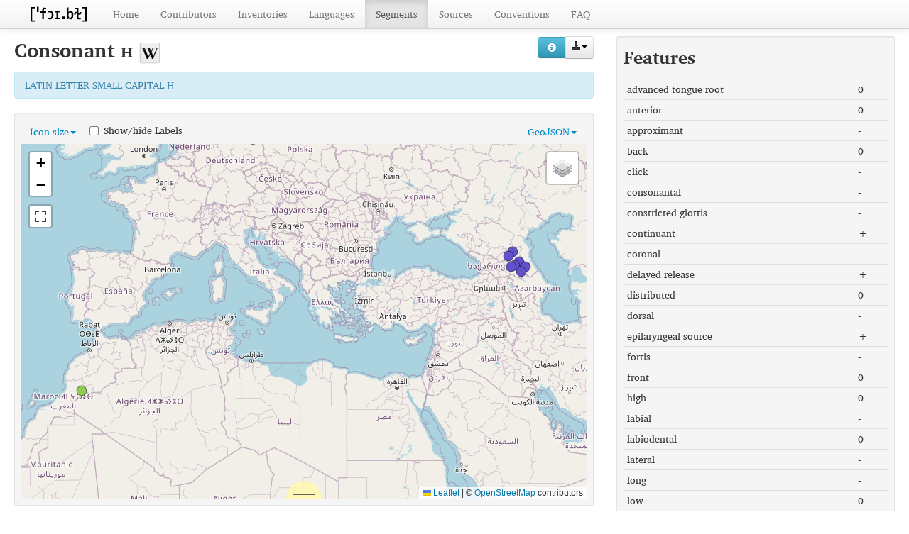

--- FILE ---
content_type: text/html; charset=utf-8
request_url: https://phoible.org/parameters/DB415281921248FCDAF723AFA0D986E4
body_size: 5689
content:
<!DOCTYPE html>
<html lang="en">
    
    
    <head>
        <meta charset="utf-8">
        <title>
            PHOIBLE 2.0 -
            Consonant ʜ
        </title>
        <meta name="viewport" content="width=device-width, initial-scale=1.0">
        <meta name="description" content="">
        <meta name="author" content="">
        <link rel="shortcut icon"
              href="https://phoible.org/clld-static/images/favicon.ico?v=09d100e13044a2eb539ec25f78d7a40a"
              type="image/x-icon" />

        <link href="https://phoible.org/clld-static/css/packed.d69f2d88.css" rel="stylesheet">

        <script src="https://phoible.org/clld-static/js/packed.35962ea3.js"></script>

        <link rel="unapi-server" type="application/xml" title="unAPI" href="https://phoible.org/unapi">
        <script src="https://phoible.org/_js"></script>
        
    <link href="https://phoible.org/clld-static/css/charissil.css" rel="stylesheet">

    </head>
    <body id="r-parameter">
        

        <div id="top" class="navbar navbar-static-top">
            <div class="navbar-inner">
                <div class="container-fluid">
                    <a class="btn btn-navbar" data-toggle="collapse" data-target=".nav-collapse">
                        <span class="icon-bar"></span>
                        <span class="icon-bar"></span>
                        <span class="icon-bar"></span>
                    </a>
                    
    <a class="brand" style="padding-top: 7px; padding-bottom: 5px;" href="https://phoible.org/"
       title="PHOIBLE 2.0">
        <img height="25" src="https://phoible.org/static/phoible_icon.png"/>
    </a>

                    <div class="nav-collapse collapse">
                        <ul class="nav">
                        
                            <li id="menuitem_dataset" class="">
                                <a href="https://phoible.org/" title="Home">Home</a>
                            </li>
                        
                            <li id="menuitem_contributors" class="">
                                <a href="https://phoible.org/contributors" title="Contributors">Contributors</a>
                            </li>
                        
                            <li id="menuitem_contributions" class="">
                                <a href="https://phoible.org/inventories" title="Inventories">Inventories</a>
                            </li>
                        
                            <li id="menuitem_languages" class="">
                                <a href="https://phoible.org/languages" title="Languages">Languages</a>
                            </li>
                        
                            <li id="menuitem_parameters" class="active">
                                <a href="https://phoible.org/parameters" title="Segments">Segments</a>
                            </li>
                        
                            <li id="menuitem_sources" class="">
                                <a href="https://phoible.org/sources" title="Sources">Sources</a>
                            </li>
                        
                            <li id="menuitem_conventions" class="">
                                <a href="https://phoible.org/conventions" title="Conventions">Conventions</a>
                            </li>
                        
                            <li id="menuitem_faq" class="">
                                <a href="https://phoible.org/faq" title="FAQ">FAQ</a>
                            </li>
                        </ul>
                    
                    </div><!--/.nav-collapse -->
                </div>
            </div>
        </div>

        <div class="container-fluid">
            <abbr class="unapi-id" title="https%3A%2F%2Fphoible.org%2Fparameters%2FDB415281921248FCDAF723AFA0D986E4"></abbr>
                <div class="row-fluid">
                    <div class="span8">
                    












<div style="float: right; margin-top: 10px;">
    <div><div class="btn-group right"><button class="btn btn-info dl-widget-IRepresentation" data-content="&lt;div&gt;&lt;p&gt;You may download alternative representations of the data on
&amp;#34;ʜ&amp;#34; by clicking the button &lt;i class=&#34;icon-download-alt&#34;&gt;&lt;/i&gt;&lt;/p&gt;&lt;dl&gt;&lt;dt&gt;GeoJSON for tilemill&lt;/dt&gt;&lt;dd&gt;GeoJSON with flattened feature properties for importing in tilemill.

    .. seealso: https://github.com/mapbox/tilemill/issues/2294
    &lt;/dd&gt;&lt;/dl&gt;&lt;/div&gt;" type="button"><i class="icon-info-sign icon-white"></i></button><a class="btn dropdown-toggle" data-toggle="dropdown" href="#" id="rsc-dl-opener"><i class="icon-download-alt"></i><span class="caret"></span></a><ul class="dropdown-menu"><li><a href="#" id="rsc-dl-flat.geojson" onclick="document.location.href = CLLD.route_url(&#34;parameter_alt&#34;, {&#34;ext&#34;: &#34;flat.geojson&#34;, &#34;id&#34;: &#34;DB415281921248FCDAF723AFA0D986E4&#34;}); return false;">GeoJSON for tilemill</a></li><li><a href="#" id="rsc-dl-geojson" onclick="document.location.href = CLLD.route_url(&#34;parameter_alt&#34;, {&#34;ext&#34;: &#34;geojson&#34;, &#34;id&#34;: &#34;DB415281921248FCDAF723AFA0D986E4&#34;}); return false;">GeoJSON</a></li><li><a href="#" id="rsc-dl-html" onclick="document.location.href = CLLD.route_url(&#34;parameter_alt&#34;, {&#34;ext&#34;: &#34;html&#34;, &#34;id&#34;: &#34;DB415281921248FCDAF723AFA0D986E4&#34;}); return false;">html</a></li><li><a href="#" id="rsc-dl-json" onclick="document.location.href = CLLD.route_url(&#34;parameter_alt&#34;, {&#34;ext&#34;: &#34;json&#34;, &#34;id&#34;: &#34;DB415281921248FCDAF723AFA0D986E4&#34;}); return false;">JSON</a></li><li><a href="#" id="rsc-dl-n3" onclick="document.location.href = CLLD.route_url(&#34;parameter_alt&#34;, {&#34;ext&#34;: &#34;n3&#34;, &#34;id&#34;: &#34;DB415281921248FCDAF723AFA0D986E4&#34;}); return false;">RDF serialized as n3</a></li><li><a href="#" id="rsc-dl-nt" onclick="document.location.href = CLLD.route_url(&#34;parameter_alt&#34;, {&#34;ext&#34;: &#34;nt&#34;, &#34;id&#34;: &#34;DB415281921248FCDAF723AFA0D986E4&#34;}); return false;">RDF serialized as nt</a></li><li><a href="#" id="rsc-dl-rdf" onclick="document.location.href = CLLD.route_url(&#34;parameter_alt&#34;, {&#34;ext&#34;: &#34;rdf&#34;, &#34;id&#34;: &#34;DB415281921248FCDAF723AFA0D986E4&#34;}); return false;">RDF serialized as xml</a></li><li><a href="#" id="rsc-dl-snippet.html" onclick="document.location.href = CLLD.route_url(&#34;parameter_alt&#34;, {&#34;ext&#34;: &#34;snippet.html&#34;, &#34;id&#34;: &#34;DB415281921248FCDAF723AFA0D986E4&#34;}); return false;">snippet.html</a></li><li><a href="#" id="rsc-dl-ttl" onclick="document.location.href = CLLD.route_url(&#34;parameter_alt&#34;, {&#34;ext&#34;: &#34;ttl&#34;, &#34;id&#34;: &#34;DB415281921248FCDAF723AFA0D986E4&#34;}); return false;">RDF serialized as turtle</a></li></ul></div><script>    $(document).ready(function() {
        $('.dl-widget-IRepresentation').clickover({
            html: true,
            title: 'Download information',
            placement: 'left',
            trigger: 'click'
        });
    });</script></div>
</div>

<h2>
    Consonant <span class="charissil">ʜ</span>
        <a href="http://en.wikipedia.org/wiki/Voiceless_epiglottal_trill"
           title="go to related article on wikipedia">
            <img src="https://phoible.org/static/wikipedia_32.png"/>
        </a>
</h2>
<p class="alert alert-info">
    LATIN LETTER SMALL CAPITAL H
</p>

<div class="well well-small" id="map-container">
    <ul class="nav nav-pills">
        <li class="dropdown" id="legend-iconsize"><a class="dropdown-toggle" data-toggle="dropdown" href="#" id="legend-iconsize-opener">Icon size<b class="caret"></b></a><ul class="dropdown-menu" id="legend-iconsize-container"><li><label class="radio" style="margin-left: 5px; margin-right: 5px;"><input name="iconsize" onclick="CLLD.mapResizeIcons(&#34;map&#34;)" type="radio" value="15" /><img height="15" src="[data-uri]" width="15" /></label></li><li><label class="radio" style="margin-left: 5px; margin-right: 5px;"><input checked="checked" name="iconsize" onclick="CLLD.mapResizeIcons(&#34;map&#34;)" type="radio" value="20" /><img height="20" src="[data-uri]" width="20" /></label></li><li><label class="radio" style="margin-left: 5px; margin-right: 5px;"><input name="iconsize" onclick="CLLD.mapResizeIcons(&#34;map&#34;)" type="radio" value="30" /><img height="30" src="[data-uri]" width="30" /></label></li><li><label class="radio" style="margin-left: 5px; margin-right: 5px;"><input name="iconsize" onclick="CLLD.mapResizeIcons(&#34;map&#34;)" type="radio" value="40" /><img height="40" src="[data-uri]" width="40" /></label></li></ul></li>
        <li class="dropdown pull-right" id="legend-geojson"><a class="dropdown-toggle" data-toggle="dropdown" href="#" id="legend-geojson-opener">GeoJSON<b class="caret"></b></a><ul class="dropdown-menu" id="legend-geojson-container"><li><a href="https://phoible.org/parameters/DB415281921248FCDAF723AFA0D986E4.geojson" onclick="return CLLD.mapShowGeojson(&#34;map&#34;, &#34;DB415281921248FCDAF723AFA0D986E4&#34;);">ʜ</a></li></ul></li>
        <li>
            <label class="checkbox inline" style="margin-left: 5px; margin-right: 5px;">
                <input id="map-label-visiblity" type="checkbox" class="inline" onclick='CLLD.mapToggleLabels("map", this)'>
                Show/hide Labels
            </label>
        </li>
    </ul>
    <div id="map" style="width: 100%; height: 500px;"> </div>
    <script>
    $(window).load(function() {
        CLLD.map("map", {"DB415281921248FCDAF723AFA0D986E4": "https://phoible.org/parameters/DB415281921248FCDAF723AFA0D986E4.geojson"}, {"resize_direction": "s", "info_query": {"parameter": 2474}, "hash": true, "icon_size": 20});
    });
    $('.dropdown-menu .stay-open').click(function(e) {
        e.stopPropagation();
    });
    </script>
</div>


<table id="Phonemes" cellpadding="0" cellspacing="0" border="0" class="table table-bordered order-column compact stripe">
    <thead>
        <tr>
                    <th>Inventory</th>
                    <th>Marginal</th>
                    <th>Allophones</th>
                    <th>Language</th>
                    <th>Source</th>
                    <th></th>
        </tr>
    </thead>
    <thead>
        <tr>
                <th style="text-align: left;">
                            <input type="text" name="inventory" id="dt-filter-inventory" value="" placeholder="Search" class="input-small control" />
                </th>
                <th style="text-align: left;">
                            <select  class="select control input-small" name="marginal" id="dt-filter-marginal">
                                <option value="">--any--</option>
                                        <option value="True">True</option>
                                        <option value="False">False</option>
                            </select>
                </th>
                <th style="text-align: left;">
                            <input type="text" name="allophones" id="dt-filter-allophones" value="" placeholder="Search" class="input-small control" />
                </th>
                <th style="text-align: left;">
                            <input type="text" name="language" id="dt-filter-language" value="" placeholder="Search" class="input-small control" />
                </th>
                <th style="text-align: left;">
                        <input type="text" name="source" id="dt-filter-source" value="" class="search_init control" style="display: none;"/>
                </th>
                <th style="text-align: left;">
                        <input type="text" name="m" id="dt-filter-m" value="" class="search_init control" style="display: none;"/>
                </th>
        </tr>
    </thead>
    <tbody>
    </tbody>
</table>
<script>
$(document).ready(function() {
    CLLD.DataTable.init("Phonemes", "<div class=\"\"><button class=\"btn btn-info dl-widget-IIndex\" data-content=\"&lt;div&gt;&lt;dl&gt;&lt;p&gt;Columns containing numeric data may be filtered giving an upper and/or lower bound in the form &amp;#34;&amp;lt;5&amp;#34; or a range in the form &amp;#34;-2..20&amp;#34;.&lt;/p&gt;&lt;/dl&gt;&lt;/div&gt;\" type=\"button\"><i class=\"icon-info-sign icon-white\"></i></button></div>", {"language": {"paginate": {"next": "Next", "previous": "Previous", "first": "First", "last": "Last"}, "emptyTable": "No data available in table", "info": "Showing _START_ to _END_ of _TOTAL_ entries", "infoEmpty": "Showing 0 to 0 of 0 entries", "infoFiltered": "(filtered from _MAX_ total entries)", "lengthMenu": "Show _MENU_ entries", "loadingRecords": "Loading...", "processing": "Processing...", "search": "Search:", "zeroRecords": "No matching records found"}, "bServerSide": true, "bProcessing": true, "sDom": "<'dt-before-table row-fluid'<'span4'i><'span6'p><'span2'f<'Phonemes-toolbar'>>r>t<'span4'i><'span6'p>", "bAutoWidth": false, "sPaginationType": "bootstrap", "aoColumns": [{"sName": "inventory", "sTitle": "Inventory"}, {"sName": "marginal", "sTitle": "Marginal"}, {"sName": "allophones", "sTitle": "Allophones"}, {"sName": "language", "sTitle": "Language"}, {"sName": "source", "sTitle": "Source", "bSearchable": false, "bSortable": false}, {"sName": "m", "sTitle": "", "bSearchable": false, "bSortable": false}], "iDisplayLength": 100, "aLengthMenu": [[50, 100, 200], [50, 100, 200]], "sAjaxSource": "https://phoible.org/values?parameter=DB415281921248FCDAF723AFA0D986E4"});
});
</script>
<script>    $(document).ready(function() {
        $('.dl-widget-IIndex').clickover({
            html: true,
            title: 'Column information',
            placement: 'left',
            trigger: 'click'
        });
    });</script>


<script>
    // Add charissil CSS head to all views
    let charissil = "https://phoible.org/clld-static/css/charissil.css";
    document.querySelector('head').innerHTML += '<link rel="stylesheet" href="' + charissil + '" type="text/css"/>';
</script>
                    </div>
                    <div id="sidebar" class="span4">
                        
    
    <div class="well well-small">
        <h3>Features</h3>
            
        <table class="table table-condensed">
            <tr>
                <td>advanced tongue root</td>
                <td>0</td>
            </tr>
            <tr>
                <td>anterior</td>
                <td>0</td>
            </tr>
            <tr>
                <td>approximant</td>
                <td>-</td>
            </tr>
            <tr>
                <td>back</td>
                <td>0</td>
            </tr>
            <tr>
                <td>click</td>
                <td>-</td>
            </tr>
            <tr>
                <td>consonantal</td>
                <td>-</td>
            </tr>
            <tr>
                <td>constricted glottis</td>
                <td>-</td>
            </tr>
            <tr>
                <td>continuant</td>
                <td>+</td>
            </tr>
            <tr>
                <td>coronal</td>
                <td>-</td>
            </tr>
            <tr>
                <td>delayed release</td>
                <td>+</td>
            </tr>
            <tr>
                <td>distributed</td>
                <td>0</td>
            </tr>
            <tr>
                <td>dorsal</td>
                <td>-</td>
            </tr>
            <tr>
                <td>epilaryngeal source</td>
                <td>+</td>
            </tr>
            <tr>
                <td>fortis</td>
                <td>-</td>
            </tr>
            <tr>
                <td>front</td>
                <td>0</td>
            </tr>
            <tr>
                <td>high</td>
                <td>0</td>
            </tr>
            <tr>
                <td>labial</td>
                <td>-</td>
            </tr>
            <tr>
                <td>labiodental</td>
                <td>0</td>
            </tr>
            <tr>
                <td>lateral</td>
                <td>-</td>
            </tr>
            <tr>
                <td>long</td>
                <td>-</td>
            </tr>
            <tr>
                <td>low</td>
                <td>0</td>
            </tr>
            <tr>
                <td>lowered larynx implosive</td>
                <td>-</td>
            </tr>
            <tr>
                <td>nasal</td>
                <td>-</td>
            </tr>
            <tr>
                <td>periodic glottal source</td>
                <td>-</td>
            </tr>
            <tr>
                <td>raised larynx ejective</td>
                <td>-</td>
            </tr>
            <tr>
                <td>retracted tongue root</td>
                <td>0</td>
            </tr>
            <tr>
                <td>round</td>
                <td>0</td>
            </tr>
            <tr>
                <td>short</td>
                <td>-</td>
            </tr>
            <tr>
                <td>sonorant</td>
                <td>-</td>
            </tr>
            <tr>
                <td>spread glottis</td>
                <td>+</td>
            </tr>
            <tr>
                <td>stress</td>
                <td>-</td>
            </tr>
            <tr>
                <td>strident</td>
                <td>0</td>
            </tr>
            <tr>
                <td>syllabic</td>
                <td>-</td>
            </tr>
            <tr>
                <td>tap</td>
                <td>-</td>
            </tr>
            <tr>
                <td>tense</td>
                <td>0</td>
            </tr>
            <tr>
                <td>tone</td>
                <td>0</td>
            </tr>
            <tr>
                <td>trill</td>
                <td>-</td>
            </tr>
        </table>
    
            <p></p>
    </div>


                    </div>
                </div>
            <div class="row-fluid">
                <div class="span12">
                <footer>
                
                    <div class="row-fluid" style="padding-top: 15px; border-top: 1px solid black;">
                        <div class="span3">
                            <a href="https://www.shh.mpg.de"
                               title="Max Planck Institute for the Science of Human History, Jena">
                                <img width="80" src="https://phoible.org/clldmpg-static/minerva.png" />
                            </a>
                        </div>
                        <div class="span6" style="text-align: center;">
                            
                            <a rel="license" href="https://creativecommons.org/licenses/by-sa/3.0/">
                                <img alt="License" style="border-width:0" src="https://i.creativecommons.org/l/by-sa/3.0/88x31.png" />
                            </a>
                            <br />
                            
                            <span class="Dataset" href="http://purl.org/dc/dcmitype/Dataset" property="dct:title" rel="dct:type" xmlns:dct="http://purl.org/dc/terms/">PHOIBLE 2.0</span>
                            edited by
                            <span xmlns:cc="https://creativecommons.org/ns#"
                                  property="cc:attributionName"
                                  rel="cc:attributionURL">
                                Moran, Steven &amp; McCloy, Daniel
                           </span>
                            
                            <br />
                            is licensed under a
                            <a rel="license" href="https://creativecommons.org/licenses/by-sa/3.0/">
                                Creative Commons Attribution-ShareAlike 3.0 Unported License</a>.
                        </div>
                        <div class="span3" style="text-align: right;">
                                <a class="clld-privacy-policy" href="https://www.eva.mpg.de/privacy-policy.html">Privacy Policy</a><br/>
                            <a class="clld-disclaimer" href="https://phoible.org/legal">Disclaimer</a>
                            <br/>
                            <a href="https://github.com/clld/phoible">
                                <i class="icon-share">&nbsp;</i>
                                Application source
                                    (v2014-48-gfa45d1a)
                                on<br/>
                                <img height="25" src="https://phoible.org/clld-static/images/GitHub_Logo.png" />
                            </a>
                        </div>
                    </div>
                
                </footer>
                </div>
            </div>
        </div>

        <div id="Modal" class="modal hide fade" tabindex="-1" role="dialog" aria-labelledby="ModalLabel" aria-hidden="true">
            <div class="modal-header">
                <button type="button" class="close" data-dismiss="modal" aria-hidden="true">×</button>
                <h3 id="ModalLabel"></h3>
            </div>
            <div id="ModalBody" class="modal-body">
            </div>
        </div>

        <script>
             
        </script>
    </body>
</html>
